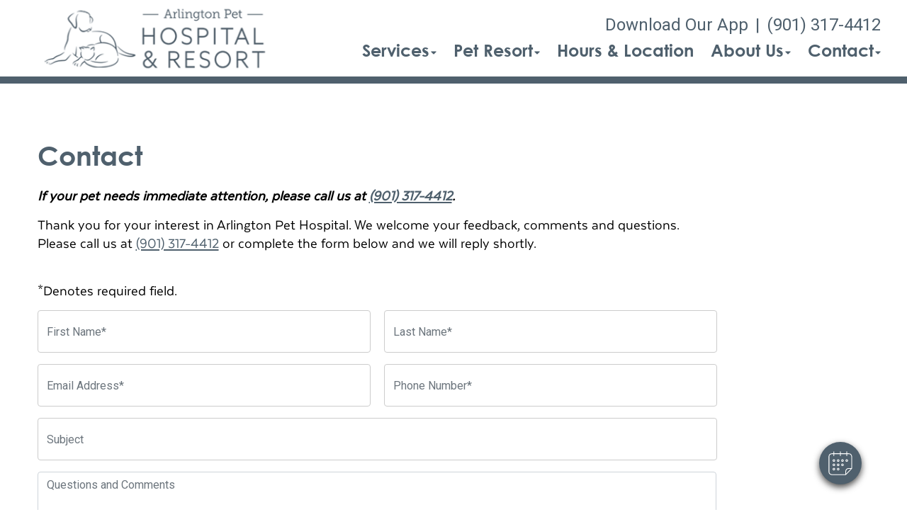

--- FILE ---
content_type: text/html; charset=utf-8
request_url: https://www.google.com/recaptcha/api2/anchor?ar=1&k=6LejsqUlAAAAADgzqcxXyw_b_kujVBigwE1eWkN_&co=aHR0cHM6Ly9hcmxpbmd0b25wZXRob3NwaXRhbC5jb206NDQz&hl=en&v=PoyoqOPhxBO7pBk68S4YbpHZ&size=invisible&anchor-ms=20000&execute-ms=30000&cb=5pwzg067ihyk
body_size: 48833
content:
<!DOCTYPE HTML><html dir="ltr" lang="en"><head><meta http-equiv="Content-Type" content="text/html; charset=UTF-8">
<meta http-equiv="X-UA-Compatible" content="IE=edge">
<title>reCAPTCHA</title>
<style type="text/css">
/* cyrillic-ext */
@font-face {
  font-family: 'Roboto';
  font-style: normal;
  font-weight: 400;
  font-stretch: 100%;
  src: url(//fonts.gstatic.com/s/roboto/v48/KFO7CnqEu92Fr1ME7kSn66aGLdTylUAMa3GUBHMdazTgWw.woff2) format('woff2');
  unicode-range: U+0460-052F, U+1C80-1C8A, U+20B4, U+2DE0-2DFF, U+A640-A69F, U+FE2E-FE2F;
}
/* cyrillic */
@font-face {
  font-family: 'Roboto';
  font-style: normal;
  font-weight: 400;
  font-stretch: 100%;
  src: url(//fonts.gstatic.com/s/roboto/v48/KFO7CnqEu92Fr1ME7kSn66aGLdTylUAMa3iUBHMdazTgWw.woff2) format('woff2');
  unicode-range: U+0301, U+0400-045F, U+0490-0491, U+04B0-04B1, U+2116;
}
/* greek-ext */
@font-face {
  font-family: 'Roboto';
  font-style: normal;
  font-weight: 400;
  font-stretch: 100%;
  src: url(//fonts.gstatic.com/s/roboto/v48/KFO7CnqEu92Fr1ME7kSn66aGLdTylUAMa3CUBHMdazTgWw.woff2) format('woff2');
  unicode-range: U+1F00-1FFF;
}
/* greek */
@font-face {
  font-family: 'Roboto';
  font-style: normal;
  font-weight: 400;
  font-stretch: 100%;
  src: url(//fonts.gstatic.com/s/roboto/v48/KFO7CnqEu92Fr1ME7kSn66aGLdTylUAMa3-UBHMdazTgWw.woff2) format('woff2');
  unicode-range: U+0370-0377, U+037A-037F, U+0384-038A, U+038C, U+038E-03A1, U+03A3-03FF;
}
/* math */
@font-face {
  font-family: 'Roboto';
  font-style: normal;
  font-weight: 400;
  font-stretch: 100%;
  src: url(//fonts.gstatic.com/s/roboto/v48/KFO7CnqEu92Fr1ME7kSn66aGLdTylUAMawCUBHMdazTgWw.woff2) format('woff2');
  unicode-range: U+0302-0303, U+0305, U+0307-0308, U+0310, U+0312, U+0315, U+031A, U+0326-0327, U+032C, U+032F-0330, U+0332-0333, U+0338, U+033A, U+0346, U+034D, U+0391-03A1, U+03A3-03A9, U+03B1-03C9, U+03D1, U+03D5-03D6, U+03F0-03F1, U+03F4-03F5, U+2016-2017, U+2034-2038, U+203C, U+2040, U+2043, U+2047, U+2050, U+2057, U+205F, U+2070-2071, U+2074-208E, U+2090-209C, U+20D0-20DC, U+20E1, U+20E5-20EF, U+2100-2112, U+2114-2115, U+2117-2121, U+2123-214F, U+2190, U+2192, U+2194-21AE, U+21B0-21E5, U+21F1-21F2, U+21F4-2211, U+2213-2214, U+2216-22FF, U+2308-230B, U+2310, U+2319, U+231C-2321, U+2336-237A, U+237C, U+2395, U+239B-23B7, U+23D0, U+23DC-23E1, U+2474-2475, U+25AF, U+25B3, U+25B7, U+25BD, U+25C1, U+25CA, U+25CC, U+25FB, U+266D-266F, U+27C0-27FF, U+2900-2AFF, U+2B0E-2B11, U+2B30-2B4C, U+2BFE, U+3030, U+FF5B, U+FF5D, U+1D400-1D7FF, U+1EE00-1EEFF;
}
/* symbols */
@font-face {
  font-family: 'Roboto';
  font-style: normal;
  font-weight: 400;
  font-stretch: 100%;
  src: url(//fonts.gstatic.com/s/roboto/v48/KFO7CnqEu92Fr1ME7kSn66aGLdTylUAMaxKUBHMdazTgWw.woff2) format('woff2');
  unicode-range: U+0001-000C, U+000E-001F, U+007F-009F, U+20DD-20E0, U+20E2-20E4, U+2150-218F, U+2190, U+2192, U+2194-2199, U+21AF, U+21E6-21F0, U+21F3, U+2218-2219, U+2299, U+22C4-22C6, U+2300-243F, U+2440-244A, U+2460-24FF, U+25A0-27BF, U+2800-28FF, U+2921-2922, U+2981, U+29BF, U+29EB, U+2B00-2BFF, U+4DC0-4DFF, U+FFF9-FFFB, U+10140-1018E, U+10190-1019C, U+101A0, U+101D0-101FD, U+102E0-102FB, U+10E60-10E7E, U+1D2C0-1D2D3, U+1D2E0-1D37F, U+1F000-1F0FF, U+1F100-1F1AD, U+1F1E6-1F1FF, U+1F30D-1F30F, U+1F315, U+1F31C, U+1F31E, U+1F320-1F32C, U+1F336, U+1F378, U+1F37D, U+1F382, U+1F393-1F39F, U+1F3A7-1F3A8, U+1F3AC-1F3AF, U+1F3C2, U+1F3C4-1F3C6, U+1F3CA-1F3CE, U+1F3D4-1F3E0, U+1F3ED, U+1F3F1-1F3F3, U+1F3F5-1F3F7, U+1F408, U+1F415, U+1F41F, U+1F426, U+1F43F, U+1F441-1F442, U+1F444, U+1F446-1F449, U+1F44C-1F44E, U+1F453, U+1F46A, U+1F47D, U+1F4A3, U+1F4B0, U+1F4B3, U+1F4B9, U+1F4BB, U+1F4BF, U+1F4C8-1F4CB, U+1F4D6, U+1F4DA, U+1F4DF, U+1F4E3-1F4E6, U+1F4EA-1F4ED, U+1F4F7, U+1F4F9-1F4FB, U+1F4FD-1F4FE, U+1F503, U+1F507-1F50B, U+1F50D, U+1F512-1F513, U+1F53E-1F54A, U+1F54F-1F5FA, U+1F610, U+1F650-1F67F, U+1F687, U+1F68D, U+1F691, U+1F694, U+1F698, U+1F6AD, U+1F6B2, U+1F6B9-1F6BA, U+1F6BC, U+1F6C6-1F6CF, U+1F6D3-1F6D7, U+1F6E0-1F6EA, U+1F6F0-1F6F3, U+1F6F7-1F6FC, U+1F700-1F7FF, U+1F800-1F80B, U+1F810-1F847, U+1F850-1F859, U+1F860-1F887, U+1F890-1F8AD, U+1F8B0-1F8BB, U+1F8C0-1F8C1, U+1F900-1F90B, U+1F93B, U+1F946, U+1F984, U+1F996, U+1F9E9, U+1FA00-1FA6F, U+1FA70-1FA7C, U+1FA80-1FA89, U+1FA8F-1FAC6, U+1FACE-1FADC, U+1FADF-1FAE9, U+1FAF0-1FAF8, U+1FB00-1FBFF;
}
/* vietnamese */
@font-face {
  font-family: 'Roboto';
  font-style: normal;
  font-weight: 400;
  font-stretch: 100%;
  src: url(//fonts.gstatic.com/s/roboto/v48/KFO7CnqEu92Fr1ME7kSn66aGLdTylUAMa3OUBHMdazTgWw.woff2) format('woff2');
  unicode-range: U+0102-0103, U+0110-0111, U+0128-0129, U+0168-0169, U+01A0-01A1, U+01AF-01B0, U+0300-0301, U+0303-0304, U+0308-0309, U+0323, U+0329, U+1EA0-1EF9, U+20AB;
}
/* latin-ext */
@font-face {
  font-family: 'Roboto';
  font-style: normal;
  font-weight: 400;
  font-stretch: 100%;
  src: url(//fonts.gstatic.com/s/roboto/v48/KFO7CnqEu92Fr1ME7kSn66aGLdTylUAMa3KUBHMdazTgWw.woff2) format('woff2');
  unicode-range: U+0100-02BA, U+02BD-02C5, U+02C7-02CC, U+02CE-02D7, U+02DD-02FF, U+0304, U+0308, U+0329, U+1D00-1DBF, U+1E00-1E9F, U+1EF2-1EFF, U+2020, U+20A0-20AB, U+20AD-20C0, U+2113, U+2C60-2C7F, U+A720-A7FF;
}
/* latin */
@font-face {
  font-family: 'Roboto';
  font-style: normal;
  font-weight: 400;
  font-stretch: 100%;
  src: url(//fonts.gstatic.com/s/roboto/v48/KFO7CnqEu92Fr1ME7kSn66aGLdTylUAMa3yUBHMdazQ.woff2) format('woff2');
  unicode-range: U+0000-00FF, U+0131, U+0152-0153, U+02BB-02BC, U+02C6, U+02DA, U+02DC, U+0304, U+0308, U+0329, U+2000-206F, U+20AC, U+2122, U+2191, U+2193, U+2212, U+2215, U+FEFF, U+FFFD;
}
/* cyrillic-ext */
@font-face {
  font-family: 'Roboto';
  font-style: normal;
  font-weight: 500;
  font-stretch: 100%;
  src: url(//fonts.gstatic.com/s/roboto/v48/KFO7CnqEu92Fr1ME7kSn66aGLdTylUAMa3GUBHMdazTgWw.woff2) format('woff2');
  unicode-range: U+0460-052F, U+1C80-1C8A, U+20B4, U+2DE0-2DFF, U+A640-A69F, U+FE2E-FE2F;
}
/* cyrillic */
@font-face {
  font-family: 'Roboto';
  font-style: normal;
  font-weight: 500;
  font-stretch: 100%;
  src: url(//fonts.gstatic.com/s/roboto/v48/KFO7CnqEu92Fr1ME7kSn66aGLdTylUAMa3iUBHMdazTgWw.woff2) format('woff2');
  unicode-range: U+0301, U+0400-045F, U+0490-0491, U+04B0-04B1, U+2116;
}
/* greek-ext */
@font-face {
  font-family: 'Roboto';
  font-style: normal;
  font-weight: 500;
  font-stretch: 100%;
  src: url(//fonts.gstatic.com/s/roboto/v48/KFO7CnqEu92Fr1ME7kSn66aGLdTylUAMa3CUBHMdazTgWw.woff2) format('woff2');
  unicode-range: U+1F00-1FFF;
}
/* greek */
@font-face {
  font-family: 'Roboto';
  font-style: normal;
  font-weight: 500;
  font-stretch: 100%;
  src: url(//fonts.gstatic.com/s/roboto/v48/KFO7CnqEu92Fr1ME7kSn66aGLdTylUAMa3-UBHMdazTgWw.woff2) format('woff2');
  unicode-range: U+0370-0377, U+037A-037F, U+0384-038A, U+038C, U+038E-03A1, U+03A3-03FF;
}
/* math */
@font-face {
  font-family: 'Roboto';
  font-style: normal;
  font-weight: 500;
  font-stretch: 100%;
  src: url(//fonts.gstatic.com/s/roboto/v48/KFO7CnqEu92Fr1ME7kSn66aGLdTylUAMawCUBHMdazTgWw.woff2) format('woff2');
  unicode-range: U+0302-0303, U+0305, U+0307-0308, U+0310, U+0312, U+0315, U+031A, U+0326-0327, U+032C, U+032F-0330, U+0332-0333, U+0338, U+033A, U+0346, U+034D, U+0391-03A1, U+03A3-03A9, U+03B1-03C9, U+03D1, U+03D5-03D6, U+03F0-03F1, U+03F4-03F5, U+2016-2017, U+2034-2038, U+203C, U+2040, U+2043, U+2047, U+2050, U+2057, U+205F, U+2070-2071, U+2074-208E, U+2090-209C, U+20D0-20DC, U+20E1, U+20E5-20EF, U+2100-2112, U+2114-2115, U+2117-2121, U+2123-214F, U+2190, U+2192, U+2194-21AE, U+21B0-21E5, U+21F1-21F2, U+21F4-2211, U+2213-2214, U+2216-22FF, U+2308-230B, U+2310, U+2319, U+231C-2321, U+2336-237A, U+237C, U+2395, U+239B-23B7, U+23D0, U+23DC-23E1, U+2474-2475, U+25AF, U+25B3, U+25B7, U+25BD, U+25C1, U+25CA, U+25CC, U+25FB, U+266D-266F, U+27C0-27FF, U+2900-2AFF, U+2B0E-2B11, U+2B30-2B4C, U+2BFE, U+3030, U+FF5B, U+FF5D, U+1D400-1D7FF, U+1EE00-1EEFF;
}
/* symbols */
@font-face {
  font-family: 'Roboto';
  font-style: normal;
  font-weight: 500;
  font-stretch: 100%;
  src: url(//fonts.gstatic.com/s/roboto/v48/KFO7CnqEu92Fr1ME7kSn66aGLdTylUAMaxKUBHMdazTgWw.woff2) format('woff2');
  unicode-range: U+0001-000C, U+000E-001F, U+007F-009F, U+20DD-20E0, U+20E2-20E4, U+2150-218F, U+2190, U+2192, U+2194-2199, U+21AF, U+21E6-21F0, U+21F3, U+2218-2219, U+2299, U+22C4-22C6, U+2300-243F, U+2440-244A, U+2460-24FF, U+25A0-27BF, U+2800-28FF, U+2921-2922, U+2981, U+29BF, U+29EB, U+2B00-2BFF, U+4DC0-4DFF, U+FFF9-FFFB, U+10140-1018E, U+10190-1019C, U+101A0, U+101D0-101FD, U+102E0-102FB, U+10E60-10E7E, U+1D2C0-1D2D3, U+1D2E0-1D37F, U+1F000-1F0FF, U+1F100-1F1AD, U+1F1E6-1F1FF, U+1F30D-1F30F, U+1F315, U+1F31C, U+1F31E, U+1F320-1F32C, U+1F336, U+1F378, U+1F37D, U+1F382, U+1F393-1F39F, U+1F3A7-1F3A8, U+1F3AC-1F3AF, U+1F3C2, U+1F3C4-1F3C6, U+1F3CA-1F3CE, U+1F3D4-1F3E0, U+1F3ED, U+1F3F1-1F3F3, U+1F3F5-1F3F7, U+1F408, U+1F415, U+1F41F, U+1F426, U+1F43F, U+1F441-1F442, U+1F444, U+1F446-1F449, U+1F44C-1F44E, U+1F453, U+1F46A, U+1F47D, U+1F4A3, U+1F4B0, U+1F4B3, U+1F4B9, U+1F4BB, U+1F4BF, U+1F4C8-1F4CB, U+1F4D6, U+1F4DA, U+1F4DF, U+1F4E3-1F4E6, U+1F4EA-1F4ED, U+1F4F7, U+1F4F9-1F4FB, U+1F4FD-1F4FE, U+1F503, U+1F507-1F50B, U+1F50D, U+1F512-1F513, U+1F53E-1F54A, U+1F54F-1F5FA, U+1F610, U+1F650-1F67F, U+1F687, U+1F68D, U+1F691, U+1F694, U+1F698, U+1F6AD, U+1F6B2, U+1F6B9-1F6BA, U+1F6BC, U+1F6C6-1F6CF, U+1F6D3-1F6D7, U+1F6E0-1F6EA, U+1F6F0-1F6F3, U+1F6F7-1F6FC, U+1F700-1F7FF, U+1F800-1F80B, U+1F810-1F847, U+1F850-1F859, U+1F860-1F887, U+1F890-1F8AD, U+1F8B0-1F8BB, U+1F8C0-1F8C1, U+1F900-1F90B, U+1F93B, U+1F946, U+1F984, U+1F996, U+1F9E9, U+1FA00-1FA6F, U+1FA70-1FA7C, U+1FA80-1FA89, U+1FA8F-1FAC6, U+1FACE-1FADC, U+1FADF-1FAE9, U+1FAF0-1FAF8, U+1FB00-1FBFF;
}
/* vietnamese */
@font-face {
  font-family: 'Roboto';
  font-style: normal;
  font-weight: 500;
  font-stretch: 100%;
  src: url(//fonts.gstatic.com/s/roboto/v48/KFO7CnqEu92Fr1ME7kSn66aGLdTylUAMa3OUBHMdazTgWw.woff2) format('woff2');
  unicode-range: U+0102-0103, U+0110-0111, U+0128-0129, U+0168-0169, U+01A0-01A1, U+01AF-01B0, U+0300-0301, U+0303-0304, U+0308-0309, U+0323, U+0329, U+1EA0-1EF9, U+20AB;
}
/* latin-ext */
@font-face {
  font-family: 'Roboto';
  font-style: normal;
  font-weight: 500;
  font-stretch: 100%;
  src: url(//fonts.gstatic.com/s/roboto/v48/KFO7CnqEu92Fr1ME7kSn66aGLdTylUAMa3KUBHMdazTgWw.woff2) format('woff2');
  unicode-range: U+0100-02BA, U+02BD-02C5, U+02C7-02CC, U+02CE-02D7, U+02DD-02FF, U+0304, U+0308, U+0329, U+1D00-1DBF, U+1E00-1E9F, U+1EF2-1EFF, U+2020, U+20A0-20AB, U+20AD-20C0, U+2113, U+2C60-2C7F, U+A720-A7FF;
}
/* latin */
@font-face {
  font-family: 'Roboto';
  font-style: normal;
  font-weight: 500;
  font-stretch: 100%;
  src: url(//fonts.gstatic.com/s/roboto/v48/KFO7CnqEu92Fr1ME7kSn66aGLdTylUAMa3yUBHMdazQ.woff2) format('woff2');
  unicode-range: U+0000-00FF, U+0131, U+0152-0153, U+02BB-02BC, U+02C6, U+02DA, U+02DC, U+0304, U+0308, U+0329, U+2000-206F, U+20AC, U+2122, U+2191, U+2193, U+2212, U+2215, U+FEFF, U+FFFD;
}
/* cyrillic-ext */
@font-face {
  font-family: 'Roboto';
  font-style: normal;
  font-weight: 900;
  font-stretch: 100%;
  src: url(//fonts.gstatic.com/s/roboto/v48/KFO7CnqEu92Fr1ME7kSn66aGLdTylUAMa3GUBHMdazTgWw.woff2) format('woff2');
  unicode-range: U+0460-052F, U+1C80-1C8A, U+20B4, U+2DE0-2DFF, U+A640-A69F, U+FE2E-FE2F;
}
/* cyrillic */
@font-face {
  font-family: 'Roboto';
  font-style: normal;
  font-weight: 900;
  font-stretch: 100%;
  src: url(//fonts.gstatic.com/s/roboto/v48/KFO7CnqEu92Fr1ME7kSn66aGLdTylUAMa3iUBHMdazTgWw.woff2) format('woff2');
  unicode-range: U+0301, U+0400-045F, U+0490-0491, U+04B0-04B1, U+2116;
}
/* greek-ext */
@font-face {
  font-family: 'Roboto';
  font-style: normal;
  font-weight: 900;
  font-stretch: 100%;
  src: url(//fonts.gstatic.com/s/roboto/v48/KFO7CnqEu92Fr1ME7kSn66aGLdTylUAMa3CUBHMdazTgWw.woff2) format('woff2');
  unicode-range: U+1F00-1FFF;
}
/* greek */
@font-face {
  font-family: 'Roboto';
  font-style: normal;
  font-weight: 900;
  font-stretch: 100%;
  src: url(//fonts.gstatic.com/s/roboto/v48/KFO7CnqEu92Fr1ME7kSn66aGLdTylUAMa3-UBHMdazTgWw.woff2) format('woff2');
  unicode-range: U+0370-0377, U+037A-037F, U+0384-038A, U+038C, U+038E-03A1, U+03A3-03FF;
}
/* math */
@font-face {
  font-family: 'Roboto';
  font-style: normal;
  font-weight: 900;
  font-stretch: 100%;
  src: url(//fonts.gstatic.com/s/roboto/v48/KFO7CnqEu92Fr1ME7kSn66aGLdTylUAMawCUBHMdazTgWw.woff2) format('woff2');
  unicode-range: U+0302-0303, U+0305, U+0307-0308, U+0310, U+0312, U+0315, U+031A, U+0326-0327, U+032C, U+032F-0330, U+0332-0333, U+0338, U+033A, U+0346, U+034D, U+0391-03A1, U+03A3-03A9, U+03B1-03C9, U+03D1, U+03D5-03D6, U+03F0-03F1, U+03F4-03F5, U+2016-2017, U+2034-2038, U+203C, U+2040, U+2043, U+2047, U+2050, U+2057, U+205F, U+2070-2071, U+2074-208E, U+2090-209C, U+20D0-20DC, U+20E1, U+20E5-20EF, U+2100-2112, U+2114-2115, U+2117-2121, U+2123-214F, U+2190, U+2192, U+2194-21AE, U+21B0-21E5, U+21F1-21F2, U+21F4-2211, U+2213-2214, U+2216-22FF, U+2308-230B, U+2310, U+2319, U+231C-2321, U+2336-237A, U+237C, U+2395, U+239B-23B7, U+23D0, U+23DC-23E1, U+2474-2475, U+25AF, U+25B3, U+25B7, U+25BD, U+25C1, U+25CA, U+25CC, U+25FB, U+266D-266F, U+27C0-27FF, U+2900-2AFF, U+2B0E-2B11, U+2B30-2B4C, U+2BFE, U+3030, U+FF5B, U+FF5D, U+1D400-1D7FF, U+1EE00-1EEFF;
}
/* symbols */
@font-face {
  font-family: 'Roboto';
  font-style: normal;
  font-weight: 900;
  font-stretch: 100%;
  src: url(//fonts.gstatic.com/s/roboto/v48/KFO7CnqEu92Fr1ME7kSn66aGLdTylUAMaxKUBHMdazTgWw.woff2) format('woff2');
  unicode-range: U+0001-000C, U+000E-001F, U+007F-009F, U+20DD-20E0, U+20E2-20E4, U+2150-218F, U+2190, U+2192, U+2194-2199, U+21AF, U+21E6-21F0, U+21F3, U+2218-2219, U+2299, U+22C4-22C6, U+2300-243F, U+2440-244A, U+2460-24FF, U+25A0-27BF, U+2800-28FF, U+2921-2922, U+2981, U+29BF, U+29EB, U+2B00-2BFF, U+4DC0-4DFF, U+FFF9-FFFB, U+10140-1018E, U+10190-1019C, U+101A0, U+101D0-101FD, U+102E0-102FB, U+10E60-10E7E, U+1D2C0-1D2D3, U+1D2E0-1D37F, U+1F000-1F0FF, U+1F100-1F1AD, U+1F1E6-1F1FF, U+1F30D-1F30F, U+1F315, U+1F31C, U+1F31E, U+1F320-1F32C, U+1F336, U+1F378, U+1F37D, U+1F382, U+1F393-1F39F, U+1F3A7-1F3A8, U+1F3AC-1F3AF, U+1F3C2, U+1F3C4-1F3C6, U+1F3CA-1F3CE, U+1F3D4-1F3E0, U+1F3ED, U+1F3F1-1F3F3, U+1F3F5-1F3F7, U+1F408, U+1F415, U+1F41F, U+1F426, U+1F43F, U+1F441-1F442, U+1F444, U+1F446-1F449, U+1F44C-1F44E, U+1F453, U+1F46A, U+1F47D, U+1F4A3, U+1F4B0, U+1F4B3, U+1F4B9, U+1F4BB, U+1F4BF, U+1F4C8-1F4CB, U+1F4D6, U+1F4DA, U+1F4DF, U+1F4E3-1F4E6, U+1F4EA-1F4ED, U+1F4F7, U+1F4F9-1F4FB, U+1F4FD-1F4FE, U+1F503, U+1F507-1F50B, U+1F50D, U+1F512-1F513, U+1F53E-1F54A, U+1F54F-1F5FA, U+1F610, U+1F650-1F67F, U+1F687, U+1F68D, U+1F691, U+1F694, U+1F698, U+1F6AD, U+1F6B2, U+1F6B9-1F6BA, U+1F6BC, U+1F6C6-1F6CF, U+1F6D3-1F6D7, U+1F6E0-1F6EA, U+1F6F0-1F6F3, U+1F6F7-1F6FC, U+1F700-1F7FF, U+1F800-1F80B, U+1F810-1F847, U+1F850-1F859, U+1F860-1F887, U+1F890-1F8AD, U+1F8B0-1F8BB, U+1F8C0-1F8C1, U+1F900-1F90B, U+1F93B, U+1F946, U+1F984, U+1F996, U+1F9E9, U+1FA00-1FA6F, U+1FA70-1FA7C, U+1FA80-1FA89, U+1FA8F-1FAC6, U+1FACE-1FADC, U+1FADF-1FAE9, U+1FAF0-1FAF8, U+1FB00-1FBFF;
}
/* vietnamese */
@font-face {
  font-family: 'Roboto';
  font-style: normal;
  font-weight: 900;
  font-stretch: 100%;
  src: url(//fonts.gstatic.com/s/roboto/v48/KFO7CnqEu92Fr1ME7kSn66aGLdTylUAMa3OUBHMdazTgWw.woff2) format('woff2');
  unicode-range: U+0102-0103, U+0110-0111, U+0128-0129, U+0168-0169, U+01A0-01A1, U+01AF-01B0, U+0300-0301, U+0303-0304, U+0308-0309, U+0323, U+0329, U+1EA0-1EF9, U+20AB;
}
/* latin-ext */
@font-face {
  font-family: 'Roboto';
  font-style: normal;
  font-weight: 900;
  font-stretch: 100%;
  src: url(//fonts.gstatic.com/s/roboto/v48/KFO7CnqEu92Fr1ME7kSn66aGLdTylUAMa3KUBHMdazTgWw.woff2) format('woff2');
  unicode-range: U+0100-02BA, U+02BD-02C5, U+02C7-02CC, U+02CE-02D7, U+02DD-02FF, U+0304, U+0308, U+0329, U+1D00-1DBF, U+1E00-1E9F, U+1EF2-1EFF, U+2020, U+20A0-20AB, U+20AD-20C0, U+2113, U+2C60-2C7F, U+A720-A7FF;
}
/* latin */
@font-face {
  font-family: 'Roboto';
  font-style: normal;
  font-weight: 900;
  font-stretch: 100%;
  src: url(//fonts.gstatic.com/s/roboto/v48/KFO7CnqEu92Fr1ME7kSn66aGLdTylUAMa3yUBHMdazQ.woff2) format('woff2');
  unicode-range: U+0000-00FF, U+0131, U+0152-0153, U+02BB-02BC, U+02C6, U+02DA, U+02DC, U+0304, U+0308, U+0329, U+2000-206F, U+20AC, U+2122, U+2191, U+2193, U+2212, U+2215, U+FEFF, U+FFFD;
}

</style>
<link rel="stylesheet" type="text/css" href="https://www.gstatic.com/recaptcha/releases/PoyoqOPhxBO7pBk68S4YbpHZ/styles__ltr.css">
<script nonce="BIydmPXysIrWHhKl50eqzg" type="text/javascript">window['__recaptcha_api'] = 'https://www.google.com/recaptcha/api2/';</script>
<script type="text/javascript" src="https://www.gstatic.com/recaptcha/releases/PoyoqOPhxBO7pBk68S4YbpHZ/recaptcha__en.js" nonce="BIydmPXysIrWHhKl50eqzg">
      
    </script></head>
<body><div id="rc-anchor-alert" class="rc-anchor-alert"></div>
<input type="hidden" id="recaptcha-token" value="[base64]">
<script type="text/javascript" nonce="BIydmPXysIrWHhKl50eqzg">
      recaptcha.anchor.Main.init("[\x22ainput\x22,[\x22bgdata\x22,\x22\x22,\[base64]/[base64]/[base64]/[base64]/[base64]/[base64]/[base64]/[base64]/[base64]/[base64]\\u003d\x22,\[base64]\\u003d\x22,\x22ZMOLw7fCvBDCm8Ktw5vCgSnCthoYw4nDo8KfdsKgw6LCqsKbw43CpUvDtwwbMcOtB3nCgETDl3MJPsKZMD89w59UGhV/O8OVwoHCkcKkccKNw7/[base64]/Drx84Bx3Cl8KFwpRlOsKdbEPDpcKwOFh6woNPw5jDgHrCsklANT7Cl8KuI8KUwoUIWyBgFT4af8Kkw61FJsOVPMKtWzJ/w6DDi8KLwpk8BGrCjyvCv8KlPgVhTsKJBwXCj3fCiXl4aT8pw77CisK3wonCk1nDusO1woINM8Khw63CrlbChMKfVMK9w58WI8KNwq/[base64]/VzvCiVHDr8ONw77CpkHClcKkwoxQwoFBwq8Ywq9QfcO9Z2fChsOVZVFZD8KBw7ZWR2cgw48XwobDsWFIdcONwqIVw6NsOcOwccKXwp3DucKAeHHCszLCgVDDpcOcM8KkwrkNDirCoTDCvMObwpTCuMKRw6jCulrCsMOCwr/DncOTwqbCksOcAcKHXmQ7ODLCgcODw4vDjRxQVCJcBsOMAQolwr/DlBbDhMOSwovDg8O5w7LDqx3Dlw8+w6vCkRbDsEU9w6TCqsKEZ8KZw6fDl8O2w48vwptsw5/[base64]/[base64]/[base64]/ChMKKwqvDgcOxLF/CpMKawrtvwpViwoJnwocZZ8K5RcOLw49Tw5AUEC3CqFnCnsKZE8OGYxkswqcWbsOZXSvCjwQScMOREcKdBMKkScOOw67DjMKUw4HCvsKsP8OdX8OKw5fCt3s/wrfDlW3Dp8KtVmrCglYgbMOeW8OgwqvCgCUASMKiMsKfwrAUVcOydB41QQzCoggVwrLDvcKgw4xMwo8aJnxNGXvCvmvDucO/w4c2WmZ/wojDoDXDgURHdykmacOtwr1iDkEvOcKdw4vDrMOlCMK9w6dJQxk5CsOgw5soFsKkwqvDicOiAMKrDCFlw6zDpl3DkcOBfX/DscOcdFRyw4bDuSTCvmXCqXdKwq51wphZw599woXDuQzDuB7DnlJAw7Ulw6A7w4/DhcOLwpjCk8OiPWHDo8OrQWwnw7NzwqJow5FPw4EraXthw43Dn8KSw4LCk8Kaw4dVWU02wqxne13CmMOJwqrCocKswogaw404HVEOInNwNAd/wp1Gwp/Ci8OBwoPCmDLCicKGw7PDliZGw65Uw5pAw77DlirDmcOUw6XCvMO3w5PCvxk9fMKnVsOHw4RvesKfwpXDrMOXfMODS8KBwpzCr1ILw5d6w5XDt8KPDMOvPlrCrcOwwrl0w5nDm8OWw47DvFU6w73DuMOvw6QRwoTCoFZSwrZ4KcOdwoTDpsK/ATDDkMOCwq9KZ8OfdcOZwpnDrVfDqA0YwrTDvVRQw5h/OMKmwq82BMKYUMOpO1BWw7xgYcOdcsKCEcKzUcKyVMKrVCFjwoNowprCq8O7wofCqMOqPsOpScKKT8KewpbDpw0eAsODBMKuLcKKwrcew5vDi3fCqTx0wqVeV2HDjQlYckTCjcKvw54/wqAhIMOFccKHw6PCoMK3KGjCpMOfX8OZZQEBJMOHTSJUJMOaw4Mnw6DDqQXDtAzDuSxNPXMfQ8K3wrzDlcK4fGHDssKEL8O5PMObwprDtT0FSCRxwr/Di8O7wo9qw5fDvGXCmzPDqQE3wr/Cs0zDuRTCqVYsw7M4HXBQwqjDjB3Cs8ONw7fCnBbDpMOhIsOJTcKbw6MMW2Epw5pDwp8UcD/DjFzCjFfDvRHCvgLCscKdEsOqw60mwqjDqEjDpcK8wpNDw5TCv8KCUSFtMMKebMKYwr8rw7NNw5gCakDDkRPCi8OKdA3DvMOnY08Vw6JpT8Kfw5YFw6hkQnIew6XDozDDvGDDu8OXLcKCGkjDiWpAcMKKwr/Dj8O1wpzDmxBCF13DgkzCmMK7w5fDqH/DsCbCjsKcG2XDkDXCiljDiD7DjnDDrcKGwqhGRMKUV0jCmlZcKTvCqsKiw4E9wrcpeMOswqRQwqfCl8O8w6EEwrDDicKiw67Cl2bDmw4vwqHDjR3CggEfQ2xsaUACwpN9YMOpwr9ow6p6wp/[base64]/wp4+wqw7UMOOwqHCiMKDw6d5w7UCw7ASwqwnwrk9EcKjDsKLUsKNSMKiw4VoGsOyeMKIwqvDsQDDj8O1N2/DtsO2w7RkwoVDaUdKYy7Dv3kcwovCpMKRcE0ZwqHCpgHDiA0SdMKEfUAvYzhAA8KkZxdrMMOBHsOOW0HCnMOAaX/DpsK+wqpSd23CksK/wpDDvRbDrW/[base64]/wrI8w7FLBT3Dk8Omw5nDsy02wqfCkCfDlMOLIGUBw451KsOtwrVzD8O/[base64]/CnwbChQzCkCc6KMO+ccO/w4IGOksDHsKlwpXCgTcoA8K0w6RpJsKsNMOawqAiwrwtw7Qrw4TDrFPDvMOWTsK3OMO2MwrDssKmwppSHW/Dky1nw41Ow7zDt3AawrE6T1EeTEPCkR4OBMKJd8KIw6h0RsOAw77Ch8O2woMnIS3CrMK5w7zDqMKdW8KNLghhEGwWwqofw7Eow6VmwqvCqQbDv8KJw682w6VKE8OeaBvCsGkPwqzCksO3w47ClAzCkAZDbMK/[base64]/ChAN4w6rCgA1NwrgQRzwrdVzDk8Kxw4vCisK3w78xBRbCiyZ2wrleC8OPS8KBwojCnCwwdzbCs0fDtXsxw501wqfDlBp2bkt9NMOOw7oYw5RkwoYXw7rCuRzChgvCm8K2wq/[base64]/ZMOjw454HXzDiEtOVgRXwpZEw5Q9QMK/ZMOJw6zDnCbCqEN7cHbDuzDDjMKoGMKXbTNAw4ErUxfCp2JYwpouw5/DocKZNWzCjxLDosKNUMOPScOww6Vqe8O4AsOycVHDhnRdP8Ovw4jCixoYw5HDpMOKXcKea8KqQ19cw51yw4x/w6sNJAsvZU/[base64]/wrgRw7RaairCpAzDumglbMKXXsKoUMKnwrfDijQ/w5VtZ0nChDAMw5g7FQXDgcK3wp/[base64]/woTCgyvDhcOWb8O/ZBTDjMKHIMK6w4wtcTECU3VoW8KSTnLCqcORbMO2w6PCq8OtF8OYw7BBwonCmMKBw7I0w4kbBMO2KQ9Kw4xMTsOLwrFXwo4/[base64]/Cs3NCG8KQNsKCUsOudcKeS8KCw68nIyhuZGfDuMOragjCo8KYwobDvE7ChcOgw7EjdDnDozPCsA4lw5I8RMKvU8OvwqxlVkc+QsOQwppTIsKyVznDqg/DnzYYJRo4QcKawql5eMK3wot0wrVuw5vChVJwwqIIczXDtMOCQcO6KQbDgTFKO2LDrUvCrMK9VsObG2AXbV/CpcOkwqvDhT/Cnx4bwqPCvD3CsMKAw7LDu8O0PcOww6nDrsKsHAIYP8Oiw4LDmEByw4bDrUPDrsKdIVDDsHFsdnw6w6PCm1DDisKbw4bDj3xXwqU7w5ldwqghbm/DlhLDncK4wpnDt8KJbsKlQUBIYTLCgMKxPw/[base64]/wq3Cs8KvSC3DkcOBeMK5w6ByworDucKew4bCi8OtERbCknPCg8Kuw4MbwpzCqMKXFRowI3tlwpzCpXZgKAPCh1xaw4vDr8KmwqooC8OUw6JXwrdTwpY/dzPDnsKTwq1cT8KnwrUdecKawo1BwpXCuyx+GcKLwqfCl8Oww4VZwqnDqhPDk3oZEh4lAETDpsKkwpJ+XEICwqnDu8Kww5fCi2XCqcO/Ym0bw7LDukYtF8Kuwr/CpsOeacOmWsOhworDl09GK3bDi0XDrsOTwr3DtVTCksOQAmHCk8KOw5h+WG7Cs1DDqBnCpRXCoS4Iw4LDkGdrQwMdbsKbURoTezfCl8KQb2AMBMOjNsO8wrsuw4NjcMK9RF81w7jCs8KOPTLDtcKICcKew5VKwpscISR/wqbClRfDmjE0w6sZw4JiLcOtwrtrc3nCtMKUPw8Yw73Cq8K1w4/DtMOGwpLDmG3CgjrCoFnDhlDDrMK/B3fClk5vAMKtw7wpw63Cm1TCiMOtBmTCpmPDu8OuB8O4NsKNw57CnR4Owrgwwp0TVcKywohEwpjDh0fDvsOpKVTCvisSR8OpT2HChiZjE0N0GMK1wqHCu8K6w7hQFQTClMK4XBdyw58mIEvDh1/Cq8KfecK1W8OMH8KXw5/CrifDsHzClMKIw55nw5hMOsK4wobChQ/DmkPDhFXDvxDDgSnCkGbDqyIhRVvDjA4+QA1zP8KpZB/DvcO5wojDp8ONwpISwocpw5bDjmfCvk9NNcKxAB0WdCHClsKgVjfCvMKKwrXCvR8EOnXCnMOqwphEWsOYwq0fw6lxecOSSEsVLMOjwqhYe3A/wqs6QsKwwq06wpAmFMKtbEnDj8Olw6ZCwpDDj8OCVcOvwpBRFMKFRXXCpCPCiUnCrWBfw7RaQgdYFR/DuCZ1P8Kqwp0cwofChcO9w6jCqkogcMOMaMK+cUBQM8Onw6swwqHCiTNPwrM9woVCwpjCgUFcJxdUK8KNwpnCqw3CusKZwrLCuy/CrV3Dn0sAw6/Dgj9bwo3DtzUbd8OLMmYVHcOudcKNHiLDl8KbMsOHwpDDmMK6GhBRwogGdjFew5xcw6jCp8O6w5zDgADDhsK6w6d4e8OFCWvCgsOWakdww6XDgAPChsOvAsKuWVhrIjfDpMO3wprDmHTCvyvDmcOewoZAKMOswrrCuTrCkAkFw69rSMKcw7/Co8Ouw7vCnMOnSiDDkMOuOjzCtjB0PMKxwrItImkFOB4Twpt5w4YQN2U1wr7Cp8OhRirDqAQaZcKVT2XDnMKvdMO9wrw1AlnDscKHYXPCusK4W2RjecKbOcKDGMK+wo/CpsOIw7dHfcOKIsO7w4gZLU7DlcKYVAHCnhRzwpVsw4VvECXCoUB/wpoNchrCtiPCs8OcwqsCw79MBsK9EsKYX8O0T8OAw4LDs8OEw6LCvGFHw4YhMm1hUQ1DXcKRQcK3AsKZQsOMbQUawogZwp/CrMKdMMOgfMOSwoZFB8KWwpogw4fCnMOlwr9Uw4RNwqjDhUUGdjHDscO4UsKawprDuMKZEsKCWMOAcnXCtMOuwqjClRt0w5PDjMKRCMKZwooaGcKpw6HDvnMHJnlXw7MfZ2TChnBEw63Dk8KAwo4uwq3DrsOiwq/CgMKCKmbCtGnCuzHDlsK/wqBCcsK6BsKlwrQ7ABPChHHClnwuw6BQGCXCncKVw4bDshgQBj8dwodFwqJzwrZqIz7DikfDoUFEwql/w5cQw4Nlw7bDoXTDnMOzwq7DvsKpfRs9w5bDhQ3DtcKLwp7CgDnCpmsVV2MTw6rDvQ3CrwtVKcOrJ8O/w7IUbsOtw4jCvMKVFsOCdVN/LyIjZcKGK8K1wqt6OWHCmMOvwoUGByUiw6YQUgDCokbDu1EXw6DDtsKQTyvCpgYJZ8O0ecO/w7nDkwcbw61Lw5/CrwtgAMOSwqTCrcO1wrHDi8KVwrFPPMKSwqM5wqXDiBZaelk7KMKLwo7DtsOmwr/CksKeOVNdIFNJVcKEw45VwrVfwpzDksKIw73DsEIrw7lJwqXDm8Kaw7rCsMKeKD0iwoY8OTESwpHDhTNLwpwHwoHDvsK/wpRXJHsYZcOgwqtZwpkYVR0NfsKew5YsZFsQXw/CpUbDnQEjw7rCnEHDuMONDDtsYsKzwo3Dow3CgwccJRLDrcOGwrMSw6BfYMKSw4vDjcKUwqzDpcKbwqnCpsK4fsO+wpTChjvDvMKIwqQ6R8KoPHNzwqzCjcKuwo/ChATCnlpTw77DmHAbw6AZw6/Ck8O4EDbCnsOHw5dowrLCrVAtYT/Cr2vDjcKNw7TCiMK6CcK8wqJlR8OgwrPCgsKvYTvDgw7CtWhEw4jDlSbCucKJPBt5InnCo8OUScKGX1jCjTbCl8OvwoYowrrCrBDCpm9ww6/DkznCvynDmMO0UcKQwoXDl1oVFnTDpnY5JcOxYsKOd1IpJUnCokg7THjClTUGw552wqvCj8OSbcOpwpLDncKAwrHDo1ktNsKkYTTCokQNwoHDmcK7cGQdacKHwqQfw6EpCSnDocKyScKQTkHCr0rCpMKaw4Z5El0gFHVLw5hSwoRqwpnDpcKnw4fCml/[base64]/CocO1BsOYPk0yw6PDqcKEw6kTf8O/wrkZBMO0w41QLsO4w4ZGUcKuZDpswo9vw63CpMKmwonCssKPUcORwqfCglJbw6bCqnPCt8KIS8OrLsOEwrIACMK/J8K3w703EsK0w77DucO7Tko8w4Z1D8OOw5Jjw7hSwonDuxPCt0vCocKxwp/CisKCwprCmynCucKXw6/DrMOzQsOSYkIDDHdvB3jDi1Umw7jCgXvCp8OMcSINc8KUdS/DoQXCtXTDq8KfGMKqcQTDjsK7eXjCosObPcOpR2zChXrDmCXDgBJWcsKWwo1Uw57CgMOzw6vCj0/Cp2ZyFA5xLW9Ge8K9GDl3w6DCq8KeI2UzPMOaFDhuw7LDpMKawrVLw4rCuWLDkyPCnMOUMWLDlwoaE3MNBlUxw5kRw5PCqXfCpMOgwrTCqn8lwq7CrGtRw7XCngF9IR7CnD/DpsKFw5kHw5vClsOFwqfDpcKPwqk9G3QhIcKLGX0xw5DCvsO5GcORKMOwF8KxwqnCiyc9Z8OGVMOvwqdAw6vDhjzDizrDvcOkw6vCm3dSFcK7EE5oAV/Cj8O9woRVw4zCqsKxfU/CrwtAMsO8w70Dw4Y1wos5wr3CpMKFMmXDhsK5w6nCq03CssO/X8Onwoxpw6TDgFLCr8ORCMKEQ1llKMKaw43DumJXTcKaTsOMwrtUWMO1ODQJMcOWDsOBw5LDgB9vMF8ww4rCmsKfa3/DscKMwrnDl0fDoETDrlfCrSw8w5rCkMK6w4rCsHUqKjBiw41GO8K9wp5Uw67DoSzDoFDDpUhkCT/[base64]/[base64]/DjTJgwpLCosK/VMOYw7vCkcOwAF8Aw5Fcw6AlbMOCKcKOPh8sHsO1QVILw5kNLMOkw6/Ckk4Pb8KAf8OrCcKUw6k+wrs4wo/DjcKpw5bCuQgqRWvCt8K4w4Yow709GCTDshrDr8ONE1zDq8KGw47Cs8K0w6zDsTwmckw9w6R3wrPDvsKjwqYXNMOhwpLDpidKwpjCiHHDu2bCjsOhw4hywq4ZRkJOwoRRB8KpwrAkTEHCjjLDvzRrw49PwoF2FFbDoj/Do8KTwrs/BsOyworCkMK9XB0Fw7hAbyQ/w5MxH8KMw7tIwqVrwq1tdsK7KsKKw6VODSdjEirCqgZUBVHDmsKmEcKRA8OBKsK2JW5Jw7IBU3jDsVTDlsK+wpXDqsOIw6gWM1vDq8OcCVbDjQ5ZO0FOZsKHEMKcSMKww4/DsRnDq8ODw7vDmmgEGw5Nw7rDicK+A8ObQ8K/w7UXwofCt8KLVsKnwp07worDjj4CGChfwpTDrV4FQMOsw74qwrjDhsOiSA1ACMKCEgfChx3DlcODCMKvOjjCu8O/wrvDiBXCnsKvaD8Kw7V3ZTfCq2NbwpZQPcKSwq5dC8Onfz7CmXhkwqogwq7Drzx3wqZ+BMOGSnvCkyXCliF/CEIPwrlCwrjCvUhmw4Bhw6FmRwnCssOXEMOvw43ClnYATi1IOTrDjsORw7TDicK1wrtuUsKidjRtw4nDlBNQwprDp8K9FXPDmMKKw51DJnvCk0Vew5gLw4bCnn4/ZMOPTHp1w6ouAsKqwoUmwrkdaMO4LcKrw6ZpMVTDvV3CiMOWIcKeHcOQKsK5w6bDk8KKwpodw7XDi2wxw6PDtDnCv0V3w480csKTACbDncO5wqTDtMKsQMKhXMOISh4bw4BdwoksJcO0w5rDoUvDoBtZN8OMJ8KGwqrDssKIwqLCosO+wrfDrsKcMMOkAAc3A8OkNU/Dp8O+w65KSWENXHnDosOrw5zDjTkbw5Vuw6YKaxHCj8Orw5nCu8KfwrhKD8KGwqnCnGrDucKrHy8NwoXDhE0HGcORw40Tw7libsKmZgtocFVrw7Zpwp7Crig3w5fCi8KxEXvDvsKMw7DDksO4w53ClMKbwopQwplzwr3DhElFw6/Dq3UHw6DDucO+wrVuw4vCqUZ/[base64]/[base64]/CnFjDrxfCvGDCuMOhNMKSw7pwwqrCo8O2VcKfNwQMVsKsUx4qe8OaBcONbcOQOcO0wqXDhVfCgsKWw7bCjgDDjAV6KR/CqnNJw7Fuw7hkwovCizjCtgrCpcKhAsOawrRlwojDi8KWw53Dil9CUMKRPsKcw7HCvMOaNBxqLH7CjmwXwoDDunpawqDCpk7Cm2Z/[base64]/wr0Jw6cSw7kTTMKpeGNdwpPDpsOzwoHDj8Orwr7DplzCg3PDp8OIwr9kwp/CkcKAbcKjwoZ9W8Orw7rCuUAOAMKswpdyw7Ubwp/DhMKAwqR8O8KPVsKiwo3DtXjCj3nCiWkjRiUlEl/ClMKOLsO/OGoKGlLDi2ldDTlbw40qYhPDjg0eBijCsTJpwrlSwptYFcOLb8OYwq/CssOxS8KRw5I8GQoTT8KpwpXDiMOawqh/w4EAw7jDjsKhGMO9w4U9FsKgwq5fwq7Cl8OMw4gfG8KgJsKgcsO6woxPw7JRw5FZw6HCuCsIw4rCpsKCw7FTCcK5BhrChMOWfBrCimfDs8Oiwr/DrC0kw6/Cn8OHb8O7YcOawpQNS2Vaw7TDksOpw4YYSErDtMKhwrjCt19gw5XDh8O9flLDk8OELzPDqsOMPDLDrmQRw6bDrxTDoUkMwr1mSsK4J2lkwofCosKhw4jDuMKIw4HDqXpAH8Kpw5DDs8K3KkxCw7TDg0x0wpbDt2VMw7HDnMOjFkjCmmHDjsK9IFptw6bCtsOuw6QPwq/Cn8OYwoZvw6vDlMK/EU9FTSJPbMKPwqvDqEMUw5oIWX7DosOoeMOfGMO9eSV4wp7DizcPwrHCgg3DhsKwwq8OQ8O8wq5bO8K9c8K3w74JwoTDosKFWwvCpsKNw7fDscO+w6fCuMOUGwszw4YObnTDmMKwwrHCi8OXw6jCocKrw5XCpXPCmU5PwoHCp8K5ARVLQhrDpBZKwrLCsMKnwoTDsk/CncK0w7Nvw47Cq8Kuw5BQJcKewojCvSXCjhHDilZUbwzCpUM2cg4IwrJ3W8OCcQ0nTinDuMOAwpBzw4RXw7TDn1vDgGLCt8Okwp/CjcOuw5MaUcOCCcOoJ0AkCsOnwrfDqCEXGAnCj8KqBQLCocKNwoVzw57CqBXCpU7CkGjClX/[base64]/DpsO/OcKjGsKjPcKWw5bCg8K8wqbCvhbCtSI9HxVOCVrDvMOoGMOedsK3IsKYwq87OWxwf0XCpR/CgXpSwqrDmF98WMKvwr/[base64]/CsMOFSMKyOsKhw5zDt8O3P8KJO8Odw5rChibCsEbCgEEPw4vCkMOMFgpdwqTDrx9ow6cdw6hvw7t1DnYBwrYJw4NiTBpXUWvDhnHDmcOqSCZNwoshWRXCki86HsKPQcOtw7jCgAvCpsK4wqDCo8OsXMOfTj/CugM9w6jDpGHDm8Ocw401wrPDv8KxFkDDqwgawpDDqAZIZBbDisOKwp4HwofDvDVdZsKzw7Rvw7HDtMKEw6TDuVkow4rCt8K2wroowrEYU8K5w6nCtcKVYcOIBMK6w73Ck8KCw7wEw7/Cn8KZwoxQUcKXOsOPcMOXwqnCmWLCk8KMdi7DjwzCrV48wpzCicKtDsO4wqhnwocwNwYcwopEMsKcw4wKIGorwpQLwobDiwLCs8KQE0Qyw5vCsBJCJcO0wqvCr8O+w6fCsUDDhcOCcW1gw6rDmFRRYcOyw59Rw5bCtcOMw7M/[base64]/[base64]/DoAvDjnzDrnvDucOWPsOCEVLDsMOYKcOcwq04CgjDu3DDnh7CgywVwoHCohcgw6jCocKMwpQHwqJVJgDDjMKUwpx/FFwqLMKuwovDrcOdPsOPPsOuwoVlLMO5w7XDmsKQCyJXw4DClDNuUE5Nwr7CmsKWIsKyKUrCgVlgw59pNBzDuMO6w6tYJg4cG8K1w4kxWcOWN8K8wqw1w6lLT2TDnHplw5/Co8KzbD0Rw4Y1w7ISWsK+wqDCsVXDg8KdYMOgwqHDtUVOM0TDhsOkwpjDukrCjlBlw7JpMTLCpcO/w4kbXcOeHMKjRHMSw4vDhHANw7pCXnTDncOqLENmwpd7w6DCl8OXw5ITwprCoMOmT8KjwoImbQg2PWRLRsOxFsOFwqY6wrsqw7lIZsObRndoVx4EwoHCqS7DrsK7IDcqbH49w5vCqGNBR04SHGrDlwvCkAs/J1EQwrjCmFXCjSgcSCZOC1YkFsOowokUfgjDrcKTwq8qwqJSW8OeH8KUFxJRMsONwqpnwrlVw7bCosOVWsOqFmfDmMOwCcKewr/CsBlQw7/[base64]/wo3CvnxFw7nCnMOWw64xA8OhwqHDhcOlKMObwpfCj8KFwpvCuTHCkl5yQ2zDgsKZCgFYwqTDpcKbwpdsw77DmMOswpHClm5sTXpUwosXwoTCnzsJw4kgw6Ujw5rDqsOcfsKofMK+wpLCnsOJwojCoCE+w4jCn8KKBDMsMcOUBGDDkw/[base64]/[base64]/Dt8KdI3gTIsKTw6YPwrDDuEPCiENTw7HCu8OpwqNaA8K+C3jDs8OrasOXWy/CsVXDu8KbWSdsABjCjsO5GHzCgMOyw7nDhSLCkkbCksK7wqozMQU/VcOeYV0Fw6oAw51FbMK+w4dTWiXDlcO+w6vDl8KTJMOAwqFLAwnDlHrDgMKqYMOcwqHDhcK4wrvDpcOTw67DrDdJwq0CeDzCgjpRdk3DkzTClsKAw6rDsHErw6Zrw7UuwrM/bcKBa8O/EznDiMKcw6FGLSIYTsOaKDILXcKPwq5tQsOcA8OVVcKWdTPDgE9UG8Kbw65hwq3Ds8KuwrbDk8KiEjoMwq4aN8OFwrjCqMOMa8KbXcKtw7h/w69zwq/[base64]/DuhDDiGQowrDDijTDnMKjExERc8Ktwrl/[base64]/[base64]/Cp8OGSg9aMsOWaxnDh8K7PsOhHBPCuBdtw7rCr8KMwp3ClMKhwoxWdMOqJ2LDvcOdw452w5jDtz7DnMO5b8O7ecONfcKEfH9ww5EVNsOfCDLDnMKEb2HDrXrDoW0Tf8OPwqsuwrdZw5xQw5Nyw5FPw49eLmIpwoFVwrFcRE/[base64]/[base64]/bBXDrBoJVMK8w4/Dp8OLw5UKXX3DkgjDl8OCR0/DjSlUHsKFOEfCm8OaX8KBEMO7wrdwBsO9w4XChsKKwp/DrAofLQvDpwYUw7Few7cERcKJwrrCp8Kuw700w6HCkxwuw4vCrsKkwrLDkk4Fwplewp9xIsKlw4fCtzPCil7CpsKfX8KUw4nDjcKKIMOEwoDCg8OSwp46w45vVX3DsMKYCRBwworCocKTwofDqsOxwpxXwqnDlMOXwr0Jw4fCpcOvwqTCnsOqcQ1acQDDrcKHMMKVUS/[base64]/DoMO1w74zwrzCgnxnPMOKwqBYwqR+wqhLw7XCucKSMMKKwpvDosKGeGNyYw7DuVJrJcKRwrExZzYQVVrCt0DDnsK+wqEfK8K/wqkZeMOPwoXDi8KVeMO3wr5iwpQtwpTCqVzDlyPDr8OpeMKPS8K1w5HDoX5QdFUSwobDn8OWYsOOwrIbAsO/emzCvcKww4HCuAHCl8Ktw5HCj8KXE8OyfDQMUcOUX34Jwq8IwobDtjtTwoxTw5ATWxXDuMKvw7pmDsKMwpHCpzpQcMOhw47Dq1HCsAA3w70CwpQoLMKHDWIzwpnDmsOEC14Ow6UAw7XDsTVBw4/[base64]/DtHrCisO7w6vCumzCkwfDoijDtMOAQWrDnhnDqMOEw4vCn8KcEsO0QcKtIMKZH8K2w6DDm8OQw4/CvkY+IhgbVnJmZMKACsONw5/[base64]/[base64]/w7I3EBNmDHEfZn9Oa8OIdicPw51ww77Cp8O1w4RbJ3Jkw48yDhl3wrvDi8OpfkrCoRNQScK4VVJMe8OZw7bDu8OswoMtD8KCeHIBHsKiXsOuwod4csKzSB3CjcKzwqLDgMOCCMO5VwLDrsKEw4DCuxXDkcKBw5l/[base64]/Cgn/DuBYmTDnCoGo+dMKLJMK+HsOofMOcOMOdFzrDucKjYsOTw5/DnMOgC8Ksw6BOCXLCpi/Dow3CusO/w59uBF7CmibColhGwpNDw7xew6paMTFQwrcROsObw4hFwqF8B0bDj8OBw7TDp8OcwqMHRj/DmRFqEMOgQsOVw54OwrHDscKBEcOEwo3DiVjDowvCjG3CoW7DiMK2CXXDrTZtIljCg8Oowq7DkcKQwo3CvcO1wqnDsBlnZgJpwqXDvQ5IZyoDNnFrQMOxwo7CkUISwp/DjG41wrhIF8K2MMOMw7bCiMOTAVrDqsKlFAE4wrnCjMKUWQVBw6lCX8OMwpbDm8K4wrESw4dbwpnDhMKPJMONeHo+IMK3wrUFw7LDrMO6acOJwr/[base64]/DoW/[base64]/NsONw4HDviFZCcO8V8KVFcKBw6HDjcKrHMK9K8Ozw4/CjyfDrnHCkSPClMKQw7LCs8KxLADCrUR4b8Kaw7bDm2AGdilxOGFoUcKnwoIILEMcW0g/w4Yww5NQwq1/[base64]/DvRHDsGUNwr3DlmpUw6NYwr/[base64]/DiCU7wqkfDsOwbsO0w5jDvcO6MsOAwr5aDcOZHMOjEGBQwrbDpk/[base64]/YMKyw5sca8KYA8KhajnDr8OGfzxNw6fDnMO4fQELMDHDt8OOw4JrEQIgw5USwqDDscKgccObw5M1w4rDq2jDiMKuwqzDuMO/QcKbVcO9w4XDtMKwSMK/N8KVwqnDgg3DqWfCtFRaEyvDrMOmwrbDly3Cs8OXwpYBw5bCl1Bew4HDuxViX8K1Zl7DlkrDjX7DmwXCkcKCw5U5QcKnScO1D8K3E8O1wovCqsK3w5ZdwoY/w6Q7SCfDsDHChcKNPcKBw48Gw6bCunXCicOcX3YZYsKXaMK2FH3CjsOsNCcHBcORwoRMOEXDmVtnwoAAMcKaYmkPw6/[base64]/woHDocKYw78tw5vChzHCksO/woMBwpHDpMKSw4IfwqYxXcONJ8K/[base64]/Cg8OHwo3Cvk42wpbDvMKOFEdNZ8O5S8ONw6nCiyPDuMKIwp7CrcO/F8OyQMKbHcOsw57CtW3DlXdiwrnCh2hvIR5ewr9/aUNjwozCpFHDu8KMNcOJMcO4LcOQw6/CvcKZecO9wojCncOKasONw4bDncKZDTfDj2/DiX/Dk1BWcwgUwqTDhgHCn8OXw5nCn8Oqw7NhFcKrwp8/H3JxwpNww5Z6w6XDgB4ywojCkFMlBcO7wrbCjsKCck7CpMOZLcOIJMKSLSY9bHfCicK0fMKqwr93wrTCvBIIwrQTw5DCsMKfUD9taT8mwozDvR/[base64]/IyQPYz7Dr28ZXcKOcBDCgsO7wofCqMO3ScKyw490M8KlWMK2CnUEDWPDulNpwr4JwqLDksOzN8OzVcODZ1h8XgjCm3xewrPCt0XCryxiUEYQw591XsOgw6peX1rClMOdYMKeQsOJPMKrbiZHbi3DvVDDu8OkQsK/YMOaw6/CrE3CgMKJWHYrDUjDnMKhQVUKGnlDP8K4wpvCjhrCoiLCmhgywo9/wpnDphPDly8HT8Odw47DnH3DrcKyOTvCtjNOwpnCncOGwq0jwqouZ8OKwqHDq8OcH0tCbg/CsCIywpMAwpwBHMKRw63DmMOXw6Zbw7IvRiBBSVnCh8KmLQHDscKydMK0aBrCvcK8w5nDt8OlFcOOwq4HQVVPwqvDosKdBV3CucOxw5XCjMO0wpMHMcKQO18lOh1nDMOGR8KrQsO8YxXClTzDt8Okw5JmRhbDisOLw7fDjx5FS8OpwqBPw7Blwqkewp/Ct1sPBxHDg0/CvMOkHcOtwoxWwqHDjsOPwr/DocO7H2VTbEvDq3wLwp/DhyM/O8ORCMK0w43Ds8OJwqbDlcKxwp43d8OFwq3CpcKecsKZw4wKWMKiw6fCt8OkTMKUCgPDj0DClcOrw6gdcUMSJMKIw4zCsMOEw69XwqRJw6AcwrV4wqZIw4FPW8KzDUNiwp3ChsOMwqnClsKbYjxpwp3CnMOzw7BmTC7CiMOkw6JjWsK2KyVsBMObexdpw50jbcO1AnJ/fMKGwqtrMsKrZS7CsHARw459woTCjsOJw7PCj2nClcKkJcKywqHDi8OqSwHDusOkw5jChBjCsFs4w5HDiFwew5dQQ2/Cg8KFwqvDiUfClk7CvcKewptYwr8Uw6wqwrgqwoXCnRBoF8OXSsOAw6PDuAdcw7kuwrEqc8O/wrDCtG/[base64]/[base64]/Dvw3CvTzDuh4cKcKaOcKswpzDrX/CgQFlaT/[base64]/CsMKqwqgTw6fDvDslwrQWTiVOVgfCi2hYwpfDvsK9ecKAGsOGUyHCpcKiw5nDk8Klw61iwr9GPinCnzrDiApawovDk1YLKHfDgwRIeSYdw4/DuMKgw7dpw7jCscOOF8O2FMKcOcKLHWBGwpzDgxHDhhXDtibCvUHDt8KxGMKRV1chEhJXN8OUw5VSw65lUcKJwpDDqmAJXT9Mw5/CiRkDXBHCpDIZwrLCggUqCMKjY8KrwrDCmVRHw5lvw7/CgMKbw5/CuCUQw5wIw4Fjw4XDmwpWwokDITxLwoUyJMKUw63Do1pOw4BjKcKAwrzChsK8w5XDpThyVEsKLR/CjcKTcz/Dkj06ZsK4D8KfwpAUw7zDn8O0GG9gRsKcW8O1Q8OJw6cOwqrDpsOEMsKuNcOuw40xRwRVwoY9wp9xJjETAgzCoMO7UBPDtsK4wr7DrjPDsMK/wrLDkjlMTgALw5fDsMOjMTYfw5lrIjkEJAXDjAAIwp3Cq8OSMEAhFWEswr3CkDDCqQ/Cr8Kow5PDoQhZw5Vxw5oUFMO1w4bDsmV8wqIOOD84w6wiNcK5JA7DjzwVw4lAw4TCtFxLNzNmw4kNAsKMQnJ3FMOKUMKrPDBOwrzDsMOuw4p2BDbCgX3CkBPDjXFrOCzCgCnCo8KvO8Oswo8/[base64]/[base64]/UcOUw4DDkcKhTcKzw7czLsKIGcKjwrUFwqMnWcKiw50lwpHCpEcMX2IbwrzDr1PDusKqCCjCp8KvwrdtwqnCtifDrRAmw4YNI8OIwrwlwrJlDFXCj8Oyw5YtwovCrxfCgHkvABvCsMK7IgQfw5oUwrd8MiPDohvCucK1w4YEw5/DuW4FwrUmwphLGUPCocKPw4MewoMPw5dfw79swo95wqkHMQlgwqnDugvCs8Ktw4XDuU0/[base64]/DhsOCwoAHw7AUChVXw4PCrgoFGsKIwrsFw5HChMKWUxYow4LDt29lwqnDt0VsA0DDqnnDsMO9FXV4w7PCocOpw5UHwobDjUzCvjvCr2TDtl85Aw3DlMKZwqpEdMKbBg8Lw6gIw48jwr/DggEQBcOQw4vDgMK7wo3DpsK5M8KDG8OCRcOQK8K6BMKtwo/[base64]/Dq1QUbVZww61dw4dKwpNPw7LDo3bCi8Kuw6QMIMKwLV7CuAQIwqbDvcOnXmN2ZMO8AMOAWW/[base64]/[base64]/CjzTCtE/DgcO3wqbDsRjDonITw4UXOcK6ccOxw6bCvxXDmxrDvxLCiBNtKB8Dwrs2wpXCmyESY8OnM8O/[base64]/w7nDqcOiw6LCuA/DscOvw5EfScKuQg/CrsOVw6lpcEVZw4IGUcOfwqPCoXDDgcKKw4DCtBrDosKnVHjDqjPCiRXCrklkesKdOsKBaMKxD8KCw4B7EcKFV289wp9eLMOdw7jDjjRfBmF+aUE/w4TDuMKTw7MxdMK2ZBETQAN/[base64]/CoXMtBsK1FVTDlkfDgcKNw67Dj0Rif8KXPcKfIQXDocOuKSrClcOLVkzCocKWRkHDosKMJEHCgg3DnhjCjQnDkFHDjh8ww77CmMO7T8KZw5gmwpFFwrbCvsKIU1ELLTF7wp7DkMOEw7QbwpHCn0zCuBkNIH/CgcKBcB7DvsOXLFrDssKHa0zDghLDmsOUDS/CuV7DtsKwwqUsL8OlPF06w4lRwrDDnsKCw7ZDWBsYw5DCvcKwJ8OAw4nDtcOQwrkkw68FFkdPOjrCm8KGTGjDnsObw5bChnnDvzLCpsKsK8KOw4FAwqDCpnVwJhkJw6/[base64]\\u003d\x22],null,[\x22conf\x22,null,\x226LejsqUlAAAAADgzqcxXyw_b_kujVBigwE1eWkN_\x22,0,null,null,null,0,[21,125,63,73,95,87,41,43,42,83,102,105,109,121],[1017145,275],0,null,null,null,null,0,null,0,null,700,1,null,0,\[base64]/76lBhnEnQkZnOKMAhnM8xEZ\x22,0,0,null,null,1,null,0,1,null,null,null,0],\x22https://arlingtonpethospital.com:443\x22,null,[3,1,1],null,null,null,1,3600,[\x22https://www.google.com/intl/en/policies/privacy/\x22,\x22https://www.google.com/intl/en/policies/terms/\x22],\x22xrbJC/h3uDfp3/9dNRzo++/XLcuBsYCuH8K40EdYykQ\\u003d\x22,1,0,null,1,1768786575017,0,0,[123,70,189,181],null,[90,54,107,26],\x22RC-EnP7TJF4rz54WA\x22,null,null,null,null,null,\x220dAFcWeA4oJBFSCGz9g5oLmmNb_UjXujxiLL52Fdi5Iti7JAMIcWMLWfdq0wNEQ30FwuVIHxEjmpafTDboz0iMmegvJ7Q8oQsj4g\x22,1768869375052]");
    </script></body></html>